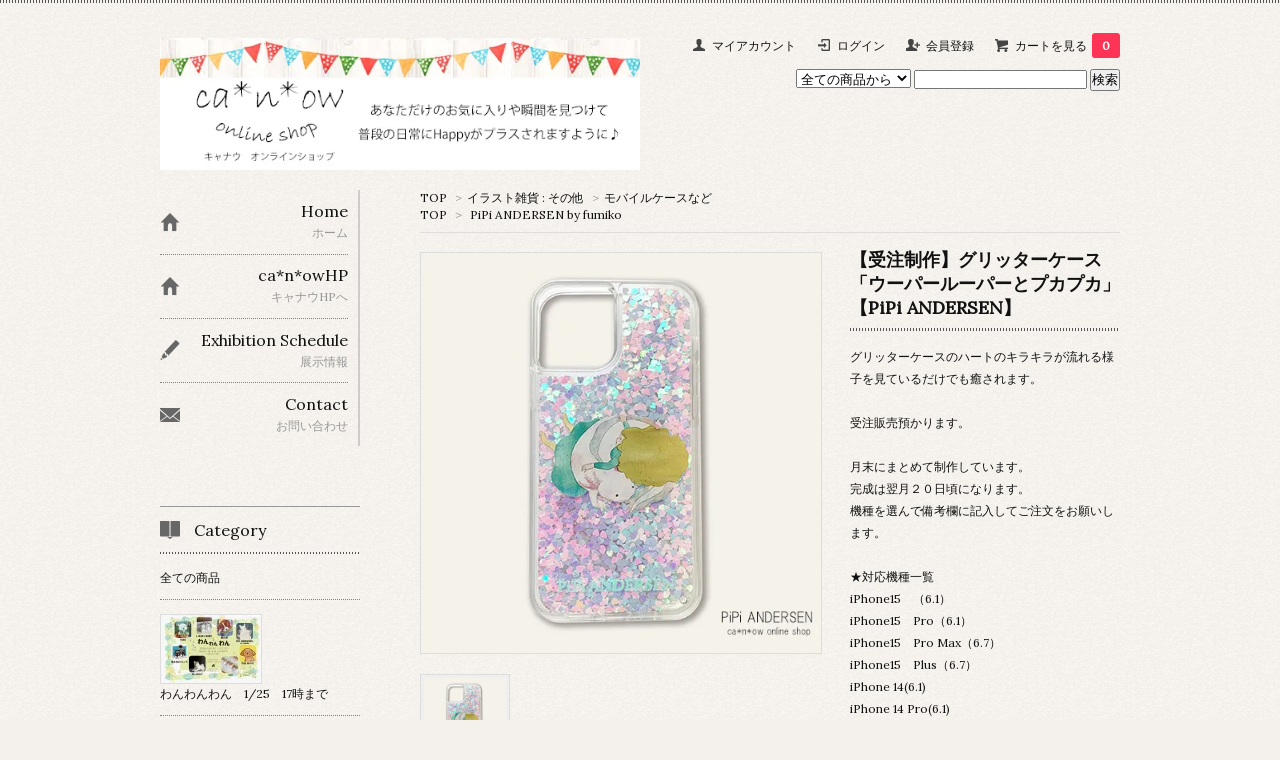

--- FILE ---
content_type: text/html; charset=EUC-JP
request_url: https://canow-shop.com/?pid=171693860
body_size: 14384
content:
<!DOCTYPE html PUBLIC "-//W3C//DTD XHTML 1.0 Transitional//EN" "http://www.w3.org/TR/xhtml1/DTD/xhtml1-transitional.dtd">
<html xmlns:og="http://ogp.me/ns#" xmlns:fb="http://www.facebook.com/2008/fbml" xmlns:mixi="http://mixi-platform.com/ns#" xmlns="http://www.w3.org/1999/xhtml" xml:lang="ja" lang="ja" dir="ltr">
<head>
<meta http-equiv="content-type" content="text/html; charset=euc-jp" />
<meta http-equiv="X-UA-Compatible" content="IE=edge,chrome=1" />
<title>【受注制作】グリッターケース「ウーパールーパーとプカプカ」 【PiPi ANDERSEN】 - ca*n*ow online shop | キャナウ　オンラインショップ</title>
<meta name="Keywords" content="【受注制作】グリッターケース「ウーパールーパーとプカプカ」 【PiPi ANDERSEN】,ca*n*ow,キャナウ,手づくり,ハンドメイド,アーティスト,雑貨,アクセサリー,ハンドメイド,阿佐ヶ谷" />
<meta name="Description" content="ca*n*owFOREST　キャナウフォレスト は東京の阿佐ヶ谷にあるハンドメイド雑貨とギャラリーのお店。店主がセレクトした全国さまざまから集まる作家作品を中心に紹介しています。" />
<meta name="Author" content="ca*n*ow　キャナウ" />
<meta name="Copyright" content="Copyright (C) 2025 ca*n*ow All Rights Reserved." />
<meta http-equiv="content-style-type" content="text/css" />
<meta http-equiv="content-script-type" content="text/javascript" />
<link rel="stylesheet" href="https://img06.shop-pro.jp/PA01022/874/css/18/index.css?cmsp_timestamp=20241120185541" type="text/css" />

<link rel="alternate" type="application/rss+xml" title="rss" href="https://canow-shop.com/?mode=rss" />
<link rel="alternate" media="handheld" type="text/html" href="https://canow-shop.com/?prid=171693860" />
<script type="text/javascript" src="//ajax.googleapis.com/ajax/libs/jquery/1.7.2/jquery.min.js" ></script>
<meta property="og:title" content="【受注制作】グリッターケース「ウーパールーパーとプカプカ」 【PiPi ANDERSEN】 - ca*n*ow online shop | キャナウ　オンラインショップ" />
<meta property="og:description" content="ca*n*owFOREST　キャナウフォレスト は東京の阿佐ヶ谷にあるハンドメイド雑貨とギャラリーのお店。店主がセレクトした全国さまざまから集まる作家作品を中心に紹介しています。" />
<meta property="og:url" content="https://canow-shop.com?pid=171693860" />
<meta property="og:site_name" content="ca*n*ow online shop | キャナウ　オンラインショップ" />
<meta property="og:image" content="https://img06.shop-pro.jp/PA01022/874/product/171693860.jpg?cmsp_timestamp=20221125172445"/>
<meta property="og:type" content="product" />
<meta property="product:price:amount" content="3300" />
<meta property="product:price:currency" content="JPY" />
<meta property="product:product_link" content="https://canow-shop.com?pid=171693860" />
<script>
  var Colorme = {"page":"product","shop":{"account_id":"PA01022874","title":"ca*n*ow online shop | \u30ad\u30e3\u30ca\u30a6\u3000\u30aa\u30f3\u30e9\u30a4\u30f3\u30b7\u30e7\u30c3\u30d7"},"basket":{"total_price":0,"items":[]},"customer":{"id":null},"inventory_control":"none","product":{"shop_uid":"PA01022874","id":171693860,"name":"\u3010\u53d7\u6ce8\u5236\u4f5c\u3011\u30b0\u30ea\u30c3\u30bf\u30fc\u30b1\u30fc\u30b9\u300c\u30a6\u30fc\u30d1\u30fc\u30eb\u30fc\u30d1\u30fc\u3068\u30d7\u30ab\u30d7\u30ab\u300d \u3010PiPi ANDERSEN\u3011","model_number":"ICG_12","stock_num":null,"sales_price":3000,"sales_price_including_tax":3300,"variants":[],"category":{"id_big":2960446,"id_small":2},"groups":[{"id":1668658}],"members_price":3000,"members_price_including_tax":3300}};

  (function() {
    function insertScriptTags() {
      var scriptTagDetails = [{"src":"https:\/\/welcome-coupon.colorme.app\/js\/coupon.js?account_id=PA01022874","integrity":null}];
      var entry = document.getElementsByTagName('script')[0];

      scriptTagDetails.forEach(function(tagDetail) {
        var script = document.createElement('script');

        script.type = 'text/javascript';
        script.src = tagDetail.src;
        script.async = true;

        if( tagDetail.integrity ) {
          script.integrity = tagDetail.integrity;
          script.setAttribute('crossorigin', 'anonymous');
        }

        entry.parentNode.insertBefore(script, entry);
      })
    }

    window.addEventListener('load', insertScriptTags, false);
  })();
</script>
<script async src="https://zen.one/analytics.js"></script>
</head>
<body>
<meta name="colorme-acc-payload" content="?st=1&pt=10029&ut=171693860&at=PA01022874&v=20260122213738&re=&cn=b7d0421983eb4f43297fa50332989698" width="1" height="1" alt="" /><script>!function(){"use strict";Array.prototype.slice.call(document.getElementsByTagName("script")).filter((function(t){return t.src&&t.src.match(new RegExp("dist/acc-track.js$"))})).forEach((function(t){return document.body.removeChild(t)})),function t(c){var r=arguments.length>1&&void 0!==arguments[1]?arguments[1]:0;if(!(r>=c.length)){var e=document.createElement("script");e.onerror=function(){return t(c,r+1)},e.src="https://"+c[r]+"/dist/acc-track.js?rev=3",document.body.appendChild(e)}}(["acclog001.shop-pro.jp","acclog002.shop-pro.jp"])}();</script><link href='https://fonts.googleapis.com/css?family=Lora:400' rel='stylesheet' type='text/css'>
<script>
  $(function(){
    $(".more_btn").on("click", function() {
      $(".more_seller").toggle();
      $(".updown").toggleClass("more_up");
    });
  });

$(function(){
  $('a[href^=#]').click(function(){
    var speed = 500;
    var href= $(this).attr("href");
    var target = $(href == "#" || href == "" ? 'html' : href);
    var position = target.offset().top;
    $("html, body").animate({scrollTop:position}, speed, "swing");
    return false;
  });
});
</script>

<div id="top_line">

</div>

<div id="container">

  
  <div id="header">
    <div class="header_link">
      <ul>
        <li class="my_account"><a href="https://canow-shop.com/?mode=myaccount"><i class="account"></i>マイアカウント</a></li>
                              <li class="member_login_btn">
              <a href="https://canow-shop.com/?mode=login&shop_back_url=https%3A%2F%2Fcanow-shop.com%2F"><i class="login"></i>ログイン</a>
            </li>
                          <li class="member_regist_btn">
                <a href="https://canow-shop.com/customer/signup/new"><i class="regist"></i>会員登録</a>
              </li>
                                      <li class="view_cart"><a href="https://canow-shop.com/cart/proxy/basket?shop_id=PA01022874&shop_domain=canow-shop.com"><i class="cart"></i>カートを見る<span class="count">0</span></a></li>
      </ul>
    </div>

      
    
          

    
    <div class="search">
      <form action="https://canow-shop.com/" method="GET" id="search">
        <input type="hidden" name="mode" value="srh" /><input type="hidden" name="sort" value="n" />
        <select name="cid" style="width: 115px;">
          <option value="">全ての商品から</option>
                    <option value="2898020,0">わんわんわん　1/25　17時まで</option>
                    <option value="188427,0">Zakka：食器・カトラリー</option>
                    <option value="2960059,0">Zakka : ポーチ・がま口</option>
                    <option value="2960067,0">Zakka : 置物・飾り・時計</option>
                    <option value="2960532,0">Accessories : イヤリング・ピアス</option>
                    <option value="2960534,0">Accessories : ネックレス</option>
                    <option value="2960535,0">Accessories : ブローチ</option>
                    <option value="2960536,0">Accessories : その他</option>
                    <option value="2691161,0"> 「部屋に絵を飾ろう」　15日更新</option>
                    <option value="200363,0">イラスト雑貨 : ポストカード</option>
                    <option value="2960552,0">イラスト雑貨 : 紙もの</option>
                    <option value="2960055,0">イラスト雑貨 : 布もの</option>
                    <option value="2960446,0">イラスト雑貨 : その他</option>
                    <option value="2707372,0">「ca*n*owのハンカチ屋さん」</option>
                    <option value="2166735,0">ca*n*ow限定コラボコレクション</option>
                    <option value="2772663,0">干支と縁起物特集</option>
                    <option value="2559856,0">その他おすすめ（プラスチックフリー）</option>
                    <option value="2027235,0">gift</option>
                  </select>
        <input type="text" name="keyword">
        <input type="submit" value="検索" />
      </form>
    </div>
    

    <h1 class="logo"><a href="./"><img src="https://img06.shop-pro.jp/PA01022/874/PA01022874.jpg?cmsp_timestamp=20260108182911" alt="ca*n*ow online shop | キャナウ　オンラインショップ" /></a></h1>
  </div>
  

  
  <div id="main">
  <div class="footstamp">
  
  
  <p>
    <a href="./">TOP</a>
    <span>&gt;</span><a href='?mode=cate&cbid=2960446&csid=0&sort=n'>イラスト雑貨 : その他</a>    <span>&gt;</span><a href='?mode=cate&cbid=2960446&csid=2&sort=n'>モバイルケースなど</a>  </p>
  
      <p>
      <a href="./">TOP</a>
            <span>&gt;</span>
      <a href="https://canow-shop.com/?mode=grp&gid=1668658&sort=n">PiPi ANDERSEN  by  fumiko</a>
          </p>
    
</div>

<form class="clearfix product_form" name="product_form" method="post" action="https://canow-shop.com/cart/proxy/basket/items/add">

<div class="product_detail_area">
    <div class="add_cart">
           
             <h2 class="product_name">【受注制作】グリッターケース「ウーパールーパーとプカプカ」 【PiPi ANDERSEN】</h2>
          <div class="product_description">
            グリッターケースのハートのキラキラが流れる様子を見ているだけでも癒されます。<br />
<br />
受注販売預かります。<br />
<br />
月末にまとめて制作しています。<br />
完成は翌月２０日頃になります。<br />
機種を選んで備考欄に記入してご注文をお願いします。<br />
<br />
★対応機種一覧<br />
iPhone15　（6.1）<br />
iPhone15　Pro（6.1）<br />
iPhone15　Pro Max（6.7）<br />
iPhone15　Plus（6.7）<br />
iPhone 14(6.1)<br />
iPhone 14 Pro(6.1)<br />
iPhone 14 Pro Max(6.7)<br />
iPhone 14 Plus(6.7)<br />
iPhone 13(6.1)<br />
iPhone 13 Pro(6.1)<br />
iPhone 13 Pro Max(6.7)<br />
iPhone 13 mini(5.4)<br />
iPhone 12 / 12 Pro(6.1)<br />
iPhone 12 mini(5.4)<br />
iPhone 12 Pro Max(6.7)<br />
iPhone 11 Pro<br />
iPhone 11 Pro Max<br />
iPhone 11<br />
iPhone XR<br />
iPhone XS Max<br />
iPhoneX / XS<br />
iPhone6/6s/7/8/SE2/SE3<br />
iPhone6Plus/7Plus/8Plus<br />
Galaxy S10<br />
Galaxy S10+<br />
Galaxy S9
          </div>
        
        <table class="add_cart_table">
          
                        <tr>
              <th>型番</th>
              <td>ICG_12</td>
              </tr>
                    
                                  <tr>
              <th>販売価格</th>
              <td>
                                
                  <strong class="price">3,300円(税込)</strong><br />
                            </td>
              </tr>
                    
                    
                                    <tr>
                <th>購入数</th>
                <td>
                  <table border="0" cellpadding="0" cellspacing="0">
                    <tr>
                      <td class="pur_block" style="padding: 0px; border:none;">
                        <input type="text" name="product_num" value="1" />
                      </td>
                      <td class="pur_block" style="padding: 0px; border:none;">
                        <div style="width: 25px;">
                        <a href="javascript:f_change_num2(document.product_form.product_num,'1',1,null);"><img src="https://img.shop-pro.jp/tmpl_img/67/nup.png"></a>
                        <a href="javascript:f_change_num2(document.product_form.product_num,'0',1,null);"><img src="https://img.shop-pro.jp/tmpl_img/67/ndown.png"></a>
                        </div>
                      </td>
                      <td class="pur_block" style="border:none;">
                        <p>個</p>
                      </td>
                    </tr>
                  </table>
                </td>
              </tr>
                                
                    
                                      </table>
                              </div>

    <div class="product_images">

    <script type="text/javascript" src="https://img.shop-pro.jp/js/cloud-zoom.1.0.2.js"></script>

    <div class="zoom-section">
      <div class="zoom-small-image">
        <div id="wrap">
          
                      <a href="https://img06.shop-pro.jp/PA01022/874/product/171693860.jpg?cmsp_timestamp=20221125172445" class="cloud-zoom" id="zoom1" rel="position: &#39;inside&#39; , showTitle: true, adjustX:-4, adjustY:-4" style="position: relative; display: block; " title="">
            <img src="https://img06.shop-pro.jp/PA01022/874/product/171693860.jpg?cmsp_timestamp=20221125172445" style="display: block;" />
            </a>
                    
          <input type="hidden" name="user_hash" value="419c68950387381fb9b7c996c88f75b4"><input type="hidden" name="members_hash" value="419c68950387381fb9b7c996c88f75b4"><input type="hidden" name="shop_id" value="PA01022874"><input type="hidden" name="product_id" value="171693860"><input type="hidden" name="members_id" value=""><input type="hidden" name="back_url" value="https://canow-shop.com/?pid=171693860"><input type="hidden" name="reference_token" value="9c21b8d833ba4c879d1cc88822c4d39a"><input type="hidden" name="shop_domain" value="canow-shop.com">
      </div>
    </div>

    <div class="zoom-desc clearfix">
              <a href="https://img06.shop-pro.jp/PA01022/874/product/171693860.jpg?cmsp_timestamp=20221125172445" class="cloud-zoom-gallery" title="" rel="useZoom: &#39;zoom1&#39;, smallImage: &#39; https://img06.shop-pro.jp/PA01022/874/product/171693860.jpg?cmsp_timestamp=20221125172445&#39; ">
        <img class="zoom-tiny-image" src="https://img06.shop-pro.jp/PA01022/874/product/171693860.jpg?cmsp_timestamp=20221125172445" />
        </a>
                </div>
  </div>
</div>



        
        

        



<div class="add_cart">


        
        
          <div class="disable_cartin button_area">
            <input type="submit" value="カートに入れる" class="btn btn-primary btn-large" />
          </div>
                
              
        <p id="sk_link_other">
          <a href="https://canow-shop.com/?mode=sk">特定商取引法に基づく表記 (返品など)</a>
        </p>

          <div class="product_link_area">
          
          <p>
            <a class="btn btn-contact" href="https://dp00009428.shop-pro.jp/customer/products/171693860/inquiries/new">この商品について問い合わせる</a>
          </p>
          <ul class="other_link">
                      <li><a href="mailto:?subject=%E3%80%90ca%2An%2Aow%20online%20shop%20%7C%20%E3%82%AD%E3%83%A3%E3%83%8A%E3%82%A6%E3%80%80%E3%82%AA%E3%83%B3%E3%83%A9%E3%82%A4%E3%83%B3%E3%82%B7%E3%83%A7%E3%83%83%E3%83%97%E3%80%91%E3%81%AE%E3%80%8C%E3%80%90%E5%8F%97%E6%B3%A8%E5%88%B6%E4%BD%9C%E3%80%91%E3%82%B0%E3%83%AA%E3%83%83%E3%82%BF%E3%83%BC%E3%82%B1%E3%83%BC%E3%82%B9%E3%80%8C%E3%82%A6%E3%83%BC%E3%83%91%E3%83%BC%E3%83%AB%E3%83%BC%E3%83%91%E3%83%BC%E3%81%A8%E3%83%97%E3%82%AB%E3%83%97%E3%82%AB%E3%80%8D%20%E3%80%90PiPi%20ANDERSEN%E3%80%91%E3%80%8D%E3%81%8C%E3%81%8A%E3%81%99%E3%81%99%E3%82%81%E3%81%A7%E3%81%99%EF%BC%81&body=%0D%0A%0D%0A%E2%96%A0%E5%95%86%E5%93%81%E3%80%8C%E3%80%90%E5%8F%97%E6%B3%A8%E5%88%B6%E4%BD%9C%E3%80%91%E3%82%B0%E3%83%AA%E3%83%83%E3%82%BF%E3%83%BC%E3%82%B1%E3%83%BC%E3%82%B9%E3%80%8C%E3%82%A6%E3%83%BC%E3%83%91%E3%83%BC%E3%83%AB%E3%83%BC%E3%83%91%E3%83%BC%E3%81%A8%E3%83%97%E3%82%AB%E3%83%97%E3%82%AB%E3%80%8D%20%E3%80%90PiPi%20ANDERSEN%E3%80%91%E3%80%8D%E3%81%AEURL%0D%0Ahttps%3A%2F%2Fcanow-shop.com%2F%3Fpid%3D171693860%0D%0A%0D%0A%E2%96%A0%E3%82%B7%E3%83%A7%E3%83%83%E3%83%97%E3%81%AEURL%0Ahttps%3A%2F%2Fcanow-shop.com%2F">この商品を友達に教える</a></li>
            <li><a href="https://canow-shop.com/?mode=cate&cbid=2960446&csid=2&sort=n">買い物を続ける</a></li>
          </ul>
          <ul class="share clearfix">
            <li><div class="twitter">
            <a href="https://twitter.com/share" class="twitter-share-button" data-url="https://canow-shop.com/?pid=171693860" data-text="" data-lang="ja" >ツイート</a>
<script charset="utf-8">!function(d,s,id){var js,fjs=d.getElementsByTagName(s)[0],p=/^http:/.test(d.location)?'http':'https';if(!d.getElementById(id)){js=d.createElement(s);js.id=id;js.src=p+'://platform.twitter.com/widgets.js';fjs.parentNode.insertBefore(js,fjs);}}(document, 'script', 'twitter-wjs');</script>
          </div></li>
          <li><div class="fb-like">
            
          </div></li>
          <li><div class="line">
           <div class="line-it-button" data-lang="ja" data-type="share-a" data-ver="3"
                         data-color="default" data-size="small" data-count="false" style="display: none;"></div>
                       <script src="https://www.line-website.com/social-plugins/js/thirdparty/loader.min.js" async="async" defer="defer"></script>
          </div></li></ul>
         <ul class="share calamel-link clearfix">  
                                          <li><div class="fav_button"></div></li>
         </ul>
</div>


</div>


</div>
</form>
<br style="clear:both;">




  <div class="box  box_small" id="box_recommend">
  <div class="header_block clearfix">
  <div class="icon">
  <img src="https://img.shop-pro.jp/tmpl_img/67/recommended_icon.png">
  </div>
  <div class="title">
  <h3>おすすめ商品</h3>
  </div>
  </div>
        <div class="item_box">
        
        <div class="item_image">
                        <a href="?pid=190185000"><img src="https://img06.shop-pro.jp/PA01022/874/product/190185000_th.jpg?cmsp_timestamp=20260119163538" class="item" /></a><br />
                    </div>
        <div class="item_detail">
            
            <p class="item_name">
                <a href="?pid=190185000">【陶器】　シュナウザー　【いぬまり2020】</a><br />
            </p>
            <p class="item_price">
                
                                
                1,800円(税込)<br />
                                            </p>
        </div>
    </div>
            <div class="item_box">
        
        <div class="item_image">
                        <a href="?pid=190185013"><img src="https://img06.shop-pro.jp/PA01022/874/product/190185013_th.jpg?cmsp_timestamp=20260119163745" class="item" /></a><br />
                    </div>
        <div class="item_detail">
            
            <p class="item_name">
                <a href="?pid=190185013">【陶器の小皿】　シュナウザー　【いぬまり2020】</a><br />
            </p>
            <p class="item_price">
                
                                
                2,000円(税込)<br />
                                            </p>
        </div>
    </div>
            <div class="item_box">
        
        <div class="item_image">
                        <a href="?pid=190231058"><img src="https://img06.shop-pro.jp/PA01022/874/product/190231058_th.jpg?cmsp_timestamp=20260122160047" class="item" /></a><br />
                    </div>
        <div class="item_detail">
            
            <p class="item_name">
                <a href="?pid=190231058">【陶器の小皿】　プードル　【いぬまり2020】</a><br />
            </p>
            <p class="item_price">
                
                                
                2,000円(税込)<br />
                                            </p>
        </div>
    </div>
            <div class="item_box">
        
        <div class="item_image">
                        <a href="?pid=190231083"><img src="https://img06.shop-pro.jp/PA01022/874/product/190231083_th.jpg?cmsp_timestamp=20260122160217" class="item" /></a><br />
                    </div>
        <div class="item_detail">
            
            <p class="item_name">
                <a href="?pid=190231083">【陶器の小皿】　ジャックラッセルテリア　【いぬまり2020】</a><br />
            </p>
            <p class="item_price">
                
                                
                2,000円(税込)<br />
                                            </p>
        </div>
    </div>
            <div class="item_box box_last">
        
        <div class="item_image">
                        <a href="?pid=190231131"><img src="https://img06.shop-pro.jp/PA01022/874/product/190231131_th.jpg?cmsp_timestamp=20260122160257" class="item" /></a><br />
                    </div>
        <div class="item_detail">
            
            <p class="item_name">
                <a href="?pid=190231131">【陶器の小皿】　キャバリア　【いぬまり2020】</a><br />
            </p>
            <p class="item_price">
                
                                
                2,000円(税込)<br />
                                            </p>
        </div>
    </div>
            <br style="clear:both;" />
  </div>

<script type="text/javascript" src="https://img.shop-pro.jp/js/jquery.easing.1.3.js"></script>

  
  
      
    </div>
  


<div id="side">
  
  
    <div class="box" id="side_nav">
    <ul>
         <li><a href="./"><div class="nav_item clearfix"><div class="nav_icon"><img src="https://img.shop-pro.jp/tmpl_img/67/home_icon.png"></div><div class="nav_title"><h3>Home</h3>
<p>ホーム</p></div></div></a></li>
         <li><a href="http://ca-n-ow.com/"target="_blank"><div class="nav_item clearfix"><div class="nav_icon"><img src="https://img.shop-pro.jp/tmpl_img/67/home_icon.png"></div><div class="nav_title"><h3>ca*n*owHP</h3>
<p>キャナウHPへ</p></div></div></a></li>
                <li><a href="http://ameblo.jp/ca-n-ow/" target="_blank"><div class="nav_item clearfix"><div class="nav_icon"><img src="https://img.shop-pro.jp/tmpl_img/67/blog_icon.png"></div><div class="nav_title"><h3>Exhibition Schedule</h3>
<p>展示情報</p></div></div></a></li>
                 <li><a href="https://dp00009428.shop-pro.jp/customer/inquiries/new"><div class="nav_item clearfix"><div class="nav_icon"><img src="https://img.shop-pro.jp/tmpl_img/67/mailmaga_icon.png"></div><div class="nav_title"><h3>Contact</h3>
<p>お問い合わせ</p></div></div></a></li>
     </ul>
    </div>
    



  <div class="box box_default" id="box_category">
  <div class="header_block clearfix">
  <div class="icon">
  <img src="https://img.shop-pro.jp/tmpl_img/67/category_icon.png">
  </div>
  <div class="title">
  <h3>Category</h3>
  </div>
  </div>
  <ul>
    <li><a href="./?mode=srh&cid=&keyword="><div><p>全ての商品</p></div></a></li>      
                <li>
      <a href="https://canow-shop.com/?mode=cate&cbid=2898020&csid=0&sort=n"><div><img src="https://img06.shop-pro.jp/PA01022/874/category/2898020_0.jpg?cmsp_timestamp=20260116164701" /><br />
      <p>わんわんわん　1/25　17時まで</p></div></a>
      </li>
                      <li><a href="https://canow-shop.com/?mode=cate&cbid=188427&csid=0&sort=n"><div><p>Zakka：食器・カトラリー</p></div></a></li>
                      <li><a href="https://canow-shop.com/?mode=cate&cbid=2960059&csid=0&sort=n"><div><p>Zakka : ポーチ・がま口</p></div></a></li>
                      <li><a href="https://canow-shop.com/?mode=cate&cbid=2960067&csid=0&sort=n"><div><p>Zakka : 置物・飾り・時計</p></div></a></li>
                      <li><a href="https://canow-shop.com/?mode=cate&cbid=2960532&csid=0&sort=n"><div><p>Accessories : イヤリング・ピアス</p></div></a></li>
                      <li><a href="https://canow-shop.com/?mode=cate&cbid=2960534&csid=0&sort=n"><div><p>Accessories : ネックレス</p></div></a></li>
                      <li><a href="https://canow-shop.com/?mode=cate&cbid=2960535&csid=0&sort=n"><div><p>Accessories : ブローチ</p></div></a></li>
                      <li><a href="https://canow-shop.com/?mode=cate&cbid=2960536&csid=0&sort=n"><div><p>Accessories : その他</p></div></a></li>
                      <li>
      <a href="https://canow-shop.com/?mode=cate&cbid=2691161&csid=0&sort=n"><div><img src="https://img06.shop-pro.jp/PA01022/874/category/2691161_0.jpg?cmsp_timestamp=20250627131829" /><br />
      <p> 「部屋に絵を飾ろう」　15日更新</p></div></a>
      </li>
                      <li><a href="https://canow-shop.com/?mode=cate&cbid=200363&csid=0&sort=n"><div><p>イラスト雑貨 : ポストカード</p></div></a></li>
                      <li><a href="https://canow-shop.com/?mode=cate&cbid=2960552&csid=0&sort=n"><div><p>イラスト雑貨 : 紙もの</p></div></a></li>
                      <li><a href="https://canow-shop.com/?mode=cate&cbid=2960055&csid=0&sort=n"><div><p>イラスト雑貨 : 布もの</p></div></a></li>
                      <li><a href="https://canow-shop.com/?mode=cate&cbid=2960446&csid=0&sort=n"><div><p>イラスト雑貨 : その他</p></div></a></li>
                      <li>
      <a href="https://canow-shop.com/?mode=cate&cbid=2707372&csid=0&sort=n"><div><img src="https://img06.shop-pro.jp/PA01022/874/category/2707372_0.jpg?cmsp_timestamp=20250627131805" /><br />
      <p>「ca*n*owのハンカチ屋さん」</p></div></a>
      </li>
                      <li><a href="https://canow-shop.com/?mode=cate&cbid=2166735&csid=0&sort=n"><div><p>ca*n*ow限定コラボコレクション</p></div></a></li>
                      <li>
      <a href="https://canow-shop.com/?mode=cate&cbid=2772663&csid=0&sort=n"><div><img src="https://img06.shop-pro.jp/PA01022/874/category/2772663_0.jpg?cmsp_timestamp=20251212135856" /><br />
      <p>干支と縁起物特集</p></div></a>
      </li>
                      <li><a href="https://canow-shop.com/?mode=cate&cbid=2559856&csid=0&sort=n"><div><p>その他おすすめ（プラスチックフリー）</p></div></a></li>
                      <li><a href="https://canow-shop.com/?mode=cate&cbid=2027235&csid=0&sort=n"><div><p>gift</p></div></a></li>
            </ul>
</div>


  
    <div class="box box_default" id="box_group">
  <div class="header_block clearfix">
  <div class="icon">
  <img src="https://img.shop-pro.jp/tmpl_img/67/group_icon.png">
  </div>
  <div class="title">
  <h3>作家一覧</h3>
   </div>
  </div>
<ul>      <li>
            <a href="https://canow-shop.com/?mode=grp&gid=902811&sort=n"><div><img src="https://img06.shop-pro.jp/PA01022/874/category/g_902811.jpg?cmsp_timestamp=20250403164135" /></ br>
      <p>abarayam … 造形小物</p></div></a>
            </li>
              <li>
            <a href="https://canow-shop.com/?mode=grp&gid=902823&sort=n"><div><img src="https://img06.shop-pro.jp/PA01022/874/category/g_902823.jpg?cmsp_timestamp=20250403164135" /></ br>
      <p>UMESHISO工房 … 陶器</p></div></a>
            </li>
              <li>
            <a href="https://canow-shop.com/?mode=grp&gid=2364871&sort=n"><div><p>nonojiko ... 陶小物</p></div></a>
            </li>
              <li>
            <a href="https://canow-shop.com/?mode=grp&gid=1003844&sort=n"><div><img src="https://img06.shop-pro.jp/PA01022/874/category/g_1003844.jpg?cmsp_timestamp=20250403164141" /></ br>
      <p>11月の森 … アクセサリー</p></div></a>
            </li>
              <li>
            <a href="https://canow-shop.com/?mode=grp&gid=2346013&sort=n"><div><img src="https://img06.shop-pro.jp/PA01022/874/category/g_2346013.jpg?cmsp_timestamp=20250403164141" /></ br>
      <p>伊藤彩恵子 …絵画・ポストカード</p></div></a>
            </li>
              <li>
            <a href="https://canow-shop.com/?mode=grp&gid=2739531&sort=n"><div><img src="https://img06.shop-pro.jp/PA01022/874/category/g_2739531.jpg?cmsp_timestamp=20250310183138" /></ br>
      <p>なかむらゆうこ…イラスト</p></div></a>
            </li>
              <li>
            <a href="https://canow-shop.com/?mode=grp&gid=902810&sort=n"><div><img src="https://img06.shop-pro.jp/PA01022/874/category/g_902810.jpg?cmsp_timestamp=20250310183138" /></ br>
      <p>Yukiahi … 羊毛人形</p></div></a>
            </li>
              <li>
            <a href="https://canow-shop.com/?mode=grp&gid=902812&sort=n"><div><img src="https://img06.shop-pro.jp/PA01022/874/category/g_902812.jpg?cmsp_timestamp=20250310183138" /></ br>
      <p>きゃねこ … 動物造形</p></div></a>
            </li>
              <li>
            <a href="https://canow-shop.com/?mode=grp&gid=902815&sort=n"><div><img src="https://img06.shop-pro.jp/PA01022/874/category/g_902815.jpg?cmsp_timestamp=20250310183137" /></ br>
      <p>morico … がま口</p></div></a>
            </li>
              <li>
            <a href="https://canow-shop.com/?mode=grp&gid=1004779&sort=n"><div><img src="https://img06.shop-pro.jp/PA01022/874/category/g_1004779.jpg?cmsp_timestamp=20250310183137" /></ br>
      <p>Ag planet … アクセサリー</p></div></a>
            </li>
              <li>
            <a href="https://canow-shop.com/?mode=grp&gid=2833974&sort=n"><div><p>Hikarinohana…ミニチュアフードアクセサリー</p></div></a>
            </li>
              <li>
            <a href="https://canow-shop.com/?mode=grp&gid=1785499&sort=n"><div><img src="https://img06.shop-pro.jp/PA01022/874/category/g_1785499.jpg?cmsp_timestamp=20250203151929" /></ br>
      <p>hacy's …羊毛小物</p></div></a>
            </li>
              <li>
            <a href="https://canow-shop.com/?mode=grp&gid=902829&sort=n"><div><img src="https://img06.shop-pro.jp/PA01022/874/category/g_902829.jpg?cmsp_timestamp=20250203151929" /></ br>
      <p>尾﨑たえこ … イラスト雑貨</p></div></a>
            </li>
              <li>
            <a href="https://canow-shop.com/?mode=grp&gid=1515673&sort=n"><div><img src="https://img06.shop-pro.jp/PA01022/874/category/g_1515673.jpg?cmsp_timestamp=20250203151929" /></ br>
      <p>イワモトシューへー … イラスト雑貨</p></div></a>
            </li>
              <li>
            <a href="https://canow-shop.com/?mode=grp&gid=2054985&sort=n"><div><img src="https://img06.shop-pro.jp/PA01022/874/category/g_2054985.jpg?cmsp_timestamp=20250203151929" /></ br>
      <p>tiko … おにぎりイラスト雑貨</p></div></a>
            </li>
              <li>
            <a href="https://canow-shop.com/?mode=grp&gid=2940634&sort=n"><div><img src="https://img06.shop-pro.jp/PA01022/874/category/g_2940634.jpg?cmsp_timestamp=20250203151929" /></ br>
      <p>waco*neco...陶器小物</p></div></a>
            </li>
              <li>
            <a href="https://canow-shop.com/?mode=grp&gid=1668658&sort=n"><div><img src="https://img06.shop-pro.jp/PA01022/874/category/g_1668658.jpg?cmsp_timestamp=20240122120545" /></ br>
      <p>PiPi ANDERSEN  by  fumiko</p></div></a>
            </li>
              <li>
            <a href="https://canow-shop.com/?mode=grp&gid=2853285&sort=n"><div><img src="https://img06.shop-pro.jp/PA01022/874/category/g_2853285.jpg?cmsp_timestamp=20240129153805" /></ br>
      <p>wacaco［ワカコ］…絵画</p></div></a>
            </li>
              <li>
            <a href="https://canow-shop.com/?mode=grp&gid=2829748&sort=n"><div><img src="https://img06.shop-pro.jp/PA01022/874/category/g_2829748.jpg?cmsp_timestamp=20240913164008" /></ br>
      <p>たはらともみ…イラスト</p></div></a>
            </li>
              <li>
            <a href="https://canow-shop.com/?mode=grp&gid=1633642&sort=n"><div><img src="https://img06.shop-pro.jp/PA01022/874/category/g_1633642.jpg?cmsp_timestamp=20240913163906" /></ br>
      <p>まえかわりょう</p></div></a>
            </li>
              <li>
            <a href="https://canow-shop.com/?mode=grp&gid=2738313&sort=n"><div><img src="https://img06.shop-pro.jp/PA01022/874/category/g_2738313.jpg?cmsp_timestamp=20260109191257" /></ br>
      <p>かわばたあきこ …色鉛筆画（￥2200以上特典つき）</p></div></a>
            </li>
              <li>
            <a href="https://canow-shop.com/?mode=grp&gid=2797675&sort=n"><div><img src="https://img06.shop-pro.jp/PA01022/874/category/g_2797675.jpg?cmsp_timestamp=20240913160119" /></ br>
      <p>ウメチギリ…ちぎり絵</p></div></a>
            </li>
              <li>
            <a href="https://canow-shop.com/?mode=grp&gid=1484622&sort=n"><div><img src="https://img06.shop-pro.jp/PA01022/874/category/g_1484622.jpg?cmsp_timestamp=20240913155750" /></ br>
      <p>齋藤州一</p></div></a>
            </li>
              <li>
            <a href="https://canow-shop.com/?mode=grp&gid=2877387&sort=n"><div><img src="https://img06.shop-pro.jp/PA01022/874/category/g_2877387.jpg?cmsp_timestamp=20240913155915" /></ br>
      <p>piro piro piccolo…（野鳥イラスト）</p></div></a>
            </li>
              <li>
            <a href="https://canow-shop.com/?mode=grp&gid=2028566&sort=n"><div><img src="https://img06.shop-pro.jp/PA01022/874/category/g_2028566.jpg?cmsp_timestamp=20240913163729" /></ br>
      <p>daisy daughter</p></div></a>
            </li>
              <li>
            <a href="https://canow-shop.com/?mode=grp&gid=2366255&sort=n"><div><img src="https://img06.shop-pro.jp/PA01022/874/category/g_2366255.jpg?cmsp_timestamp=20240209123856" /></ br>
      <p>椎原由紀子 ... ぬのことば</p></div></a>
            </li>
              <li>
            <a href="https://canow-shop.com/?mode=grp&gid=2362584&sort=n"><div><img src="https://img06.shop-pro.jp/PA01022/874/category/g_2362584.jpg?cmsp_timestamp=20240913164153" /></ br>
      <p>kacoca ... ハンカチ</p></div></a>
            </li>
              <li>
            <a href="https://canow-shop.com/?mode=grp&gid=2867428&sort=n"><div><p>hocoraなかむら葉子…イラスト雑貨</p></div></a>
            </li>
              <li>
            <a href="https://canow-shop.com/?mode=grp&gid=2922439&sort=n"><div><img src="https://img06.shop-pro.jp/PA01022/874/category/g_2922439.jpg?cmsp_timestamp=20240913160323" /></ br>
      <p>カトコト…パンダ雑貨</p></div></a>
            </li>
              <li>
            <a href="https://canow-shop.com/?mode=grp&gid=902813&sort=n"><div><p>リベラメ</p></div></a>
            </li>
              <li>
            <a href="https://canow-shop.com/?mode=grp&gid=2363512&sort=n"><div><p>nana（えひな） … イラスト</p></div></a>
            </li>
              <li>
            <a href="https://canow-shop.com/?mode=grp&gid=1471581&sort=n"><div><img src="https://img06.shop-pro.jp/PA01022/874/category/g_1471581.jpg?cmsp_timestamp=20260117142900" /></ br>
      <p>ERI ADACHI...イラスト雑貨（只今お休み中）</p></div></a>
            </li>
              <li>
            <a href="https://canow-shop.com/?mode=grp&gid=902808&sort=n"><div><img src="https://img06.shop-pro.jp/PA01022/874/category/g_902808.jpg?cmsp_timestamp=20260117142850" /></ br>
      <p>chitch…</p></div></a>
            </li>
              <li>
            <a href="https://canow-shop.com/?mode=grp&gid=2560240&sort=n"><div><p>HarukaYoshida…ペーパーアイテム</p></div></a>
            </li>
              <li>
            <a href="https://canow-shop.com/?mode=grp&gid=897924&sort=n"><div><img src="https://img06.shop-pro.jp/PA01022/874/category/g_897924.jpg?cmsp_timestamp=20240122120545" /></ br>
      <p>おがわこうへい … 2021年4月で販売終了しました。（マステのみあります！）</p></div></a>
            </li>
      </ul> 
 </div>
  

    
        <div class="box" id="box_sellers">
    <div class="header_block clearfix">
    <div class="icon"><img src="https://img.shop-pro.jp/tmpl_img/67/seller_icon.png"></div>
    <div class="title"><h3>Ranking</h3></div>
    </div>
    <ul>
                        <li class="top_seller   ">         
          <a href="?pid=173157234"><div class="seller_box clearfix">
                    <img class="seller_image" src="https://img06.shop-pro.jp/PA01022/874/product/173157234_th.jpg?cmsp_timestamp=20230218174401">
                     <div class="seller_detail">
           <p class="seller_rank">No.<strong>1</strong></p>
           <p class="seller_name">缶バッチ eternity 【PiPi ANDERSEN】</p>
           <p class="seller_teika">
                  
                                    
                  495円(税込)<br />
                                    </p>
           </div>
        </div></a></li>
                        <li class="top_seller rank_2  ">         
          <a href="?pid=188564057"><div class="seller_box clearfix">
                    <img class="seller_image" src="https://img06.shop-pro.jp/PA01022/874/product/188564057_th.jpg?cmsp_timestamp=20250919170851">
                     <div class="seller_detail">
           <p class="seller_rank">No.<strong>2</strong></p>
           <p class="seller_name">【作品集】 「三日月」 【PiPi ANDERSEN】</p>
           <p class="seller_teika">
                  
                                    
                  660円(税込)<br />
                                    </p>
           </div>
        </div></a></li>
                        <li class="top_seller  rank_3 ">         
          <a href="?pid=152505499"><div class="seller_box clearfix">
                    <img class="seller_image" src="https://img06.shop-pro.jp/PA01022/874/product/152505499_th.jpg?cmsp_timestamp=20200726193716">
                     <div class="seller_detail">
           <p class="seller_rank">No.<strong>3</strong></p>
           <p class="seller_name">ハリネズミのクリマツ君トートバッグ(風船2)【イワモトシューヘー】</p>
           <p class="seller_teika">
                  
                                    
                  3,300円(税込)<br />
                                    </p>
           </div>
        </div></a></li>
                        <li class="   ">         
          <a href="?pid=171572514"><div class="seller_box clearfix">
                    <img class="seller_image" src="https://img06.shop-pro.jp/PA01022/874/product/171572514_th.jpg?cmsp_timestamp=20221119191349">
                     <div class="seller_detail">
           <p class="seller_rank">No.<strong>4</strong></p>
           <p class="seller_name">「アニマル楽団（グリーン）」ハンカチ 【chitch】</p>
           <p class="seller_teika">
                  
                                    
                  1,980円(税込)<br />
                                    </p>
           </div>
        </div></a></li>
                        <li class="   ">         
          <a href="?pid=184384999"><div class="seller_box clearfix">
                    <img class="seller_image" src="https://img06.shop-pro.jp/PA01022/874/product/184384999_th.jpg?cmsp_timestamp=20250113152721">
                     <div class="seller_detail">
           <p class="seller_rank">No.<strong>5</strong></p>
           <p class="seller_name"><img class='new_mark_img1' src='https://img.shop-pro.jp/img/new/icons63.gif' style='border:none;display:inline;margin:0px;padding:0px;width:auto;' />「エビカニタコイカ」 ハンカチ 【たはらともみ】</p>
           <p class="seller_teika">
                  
                                    
                  1,980円(税込)<br />
                                    </p>
           </div>
        </div></a></li>
                        <li class="   more_seller">         
          <a href="?pid=189559549"><div class="seller_box clearfix">
                    <img class="seller_image" src="https://img06.shop-pro.jp/PA01022/874/product/189559549_th.jpg?cmsp_timestamp=20251127161332">
                     <div class="seller_detail">
           <p class="seller_rank">No.<strong>6</strong></p>
           <p class="seller_name">「オモイのカケラ　モザイク」 ハンカチ 【ウメチギリ】</p>
           <p class="seller_teika">
                  
                                    
                  1,980円(税込)<br />
                                    </p>
           </div>
        </div></a></li>
                        <li class="   more_seller">         
          <a href="?pid=97729802"><div class="seller_box clearfix">
                    <img class="seller_image" src="https://img06.shop-pro.jp/PA01022/874/product/97729802_th.jpg?cmsp_timestamp=20200517135102">
                     <div class="seller_detail">
           <p class="seller_rank">No.<strong>7</strong></p>
           <p class="seller_name">ハリネズミ箸置き（１つ）【UMESHISO工房】</p>
           <p class="seller_teika">
                  
                                    
                  1,430円(税込)<br />
                                    </p>
           </div>
        </div></a></li>
                        <li class="   more_seller">         
          <a href="?pid=189868081"><div class="seller_box clearfix">
                    <img class="seller_image" src="https://img06.shop-pro.jp/PA01022/874/product/189868081_th.jpg?cmsp_timestamp=20251219172408">
                     <div class="seller_detail">
           <p class="seller_rank">No.<strong>8</strong></p>
           <p class="seller_name">夜明け（てぬぐい）【齋藤州一】</p>
           <p class="seller_teika">
                  
                                    
                  1,650円(税込)<br />
                                    </p>
           </div>
        </div></a></li>
                        <li class="   more_seller">         
          <a href="?pid=189974147"><div class="seller_box clearfix">
                    <img class="seller_image" src="https://img06.shop-pro.jp/PA01022/874/product/189974147_th.jpg?cmsp_timestamp=20251228204750">
                     <div class="seller_detail">
           <p class="seller_rank">No.<strong>9</strong></p>
           <p class="seller_name">2026カレンダー（壁掛け）【piro piro picolo】</p>
           <p class="seller_teika">
                  
                                    
                  1,430円(税込)<br />
                                    </p>
           </div>
        </div></a></li>
                        <li class="   more_seller">         
          <a href="?pid=142120845"><div class="seller_box clearfix">
                    <img class="seller_image" src="https://img06.shop-pro.jp/PA01022/874/product/142120845_th.jpg?cmsp_timestamp=20190407173724">
                     <div class="seller_detail">
           <p class="seller_rank">No.<strong>10</strong></p>
           <p class="seller_name">ヒグマ皿【UMESHISO工房】</p>
           <p class="seller_teika">
                  
                                    
                  2,420円(税込)<br />
                                    </p>
           </div>
        </div></a></li>
                        <li class="   more_seller">         
          <a href="?pid=156329080"><div class="seller_box clearfix">
                    <img class="seller_image" src="https://img06.shop-pro.jp/PA01022/874/product/156329080_th.jpg?cmsp_timestamp=20201218180240">
                     <div class="seller_detail">
           <p class="seller_rank">No.<strong>11</strong></p>
           <p class="seller_name">カバ皿【UMESHISO工房】</p>
           <p class="seller_teika">
                  
                                    
                  3,740円(税込)<br />
                                    </p>
           </div>
        </div></a></li>
                        <li class="   more_seller">         
          <a href="?pid=158050306"><div class="seller_box clearfix">
                    <img class="seller_image" src="https://img06.shop-pro.jp/PA01022/874/product/158050306_th.jpg?cmsp_timestamp=20210311195746">
                     <div class="seller_detail">
           <p class="seller_rank">No.<strong>12</strong></p>
           <p class="seller_name">カバ皿（濃茶）【UMESHISO工房】</p>
           <p class="seller_teika">
                  
                                    
                  3,740円(税込)<br />
                                    </p>
           </div>
        </div></a></li>
                        <li class="   more_seller">         
          <a href="?pid=179074157"><div class="seller_box clearfix">
                    <img class="seller_image" src="https://img06.shop-pro.jp/PA01022/874/product/179074157_th.jpg?cmsp_timestamp=20240119185850">
                     <div class="seller_detail">
           <p class="seller_rank">No.<strong>13</strong></p>
           <p class="seller_name">ヒグマ振り返り豆皿【UMESHISO工房】</p>
           <p class="seller_teika">
                  
                                    
                  1,980円(税込)<br />
                                    </p>
           </div>
        </div></a></li>
                        <li class="   more_seller">         
          <a href="?pid=184384382"><div class="seller_box clearfix">
                    <img class="seller_image" src="https://img06.shop-pro.jp/PA01022/874/product/184384382_th.jpg?cmsp_timestamp=20250113142540">
                     <div class="seller_detail">
           <p class="seller_rank">No.<strong>14</strong></p>
           <p class="seller_name">「おにぎりハンカチ」きいろ  【tiko】</p>
           <p class="seller_teika">
                  
                                    
                  1,980円(税込)<br />
                                    </p>
           </div>
        </div></a></li>
                        <li class="   more_seller">         
          <a href="?pid=189562378"><div class="seller_box clearfix">
                    <img class="seller_image" src="https://img06.shop-pro.jp/PA01022/874/product/189562378_th.jpg?cmsp_timestamp=20251127180645">
                     <div class="seller_detail">
           <p class="seller_rank">No.<strong>15</strong></p>
           <p class="seller_name">ハリネズミのクリマツ君トートバッグ(サングラス)【イワモトシューヘー】</p>
           <p class="seller_teika">
                  
                                    
                  3,300円(税込)<br />
                                    </p>
           </div>
        </div></a></li>
                        <li class="   more_seller">         
          <a href="?pid=189890756"><div class="seller_box clearfix">
                    <img class="seller_image" src="https://img06.shop-pro.jp/PA01022/874/product/189890756_th.jpg?cmsp_timestamp=20251221181822">
                     <div class="seller_detail">
           <p class="seller_rank">No.<strong>16</strong></p>
           <p class="seller_name">Himitsuのクッキーカード缶  「 ミステリー愛好家の鳩紳士缶 」  【本間藍】</p>
           <p class="seller_teika">
                  
                                    
                  3,500円(税込)<br />
                                    </p>
           </div>
        </div></a></li>
                        <li class="   more_seller">         
          <a href="?pid=97729560"><div class="seller_box clearfix">
                    <img class="seller_image" src="https://img06.shop-pro.jp/PA01022/874/product/97729560_th.jpg?cmsp_timestamp=20200517134559">
                     <div class="seller_detail">
           <p class="seller_rank">No.<strong>17</strong></p>
           <p class="seller_name">アザラシ箸置き（１つ）【UMESHISO工房】</p>
           <p class="seller_teika">
                  
                                    
                  1,430円(税込)<br />
                                    </p>
           </div>
        </div></a></li>
                        <li class="   more_seller">         
          <a href="?pid=159473227"><div class="seller_box clearfix">
                    <img class="seller_image" src="https://img06.shop-pro.jp/PA01022/874/product/159473227_th.jpg?cmsp_timestamp=20210502151435">
                     <div class="seller_detail">
           <p class="seller_rank">No.<strong>18</strong></p>
           <p class="seller_name">ペンギン箸置き【UMESHISO工房】</p>
           <p class="seller_teika">
                  
                                    
                  1,430円(税込)<br />
                                    </p>
           </div>
        </div></a></li>
                        <li class="   more_seller">         
          <a href="?pid=181455012"><div class="seller_box clearfix">
                    <img class="seller_image" src="https://img06.shop-pro.jp/PA01022/874/product/181455012_th.jpg?cmsp_timestamp=20240621163427">
                     <div class="seller_detail">
           <p class="seller_rank">No.<strong>19</strong></p>
           <p class="seller_name">ラッコ小鉢【UMESHISO工房】</p>
           <p class="seller_teika">
                  
                                    
                  2,750円(税込)<br />
                                    </p>
           </div>
        </div></a></li>
                        <li class="   more_seller">         
          <a href="?pid=189903256"><div class="seller_box clearfix">
                    <img class="seller_image" src="https://img06.shop-pro.jp/PA01022/874/product/189903256_th.jpg?cmsp_timestamp=20251222171707">
                     <div class="seller_detail">
           <p class="seller_rank">No.<strong>20</strong></p>
           <p class="seller_name">与那国馬のオブジェ　【UMESHISO工房】<img class='new_mark_img2' src='https://img.shop-pro.jp/img/new/icons47.gif' style='border:none;display:inline;margin:0px;padding:0px;width:auto;' /></p>
           <p class="seller_teika">
                  
                                    
                  2,750円(税込)<br />
                                    </p>
           </div>
        </div></a></li>
                        <li class="   more_seller">         
          <a href="?pid=176463560"><div class="seller_box clearfix">
                    <img class="seller_image" src="https://img06.shop-pro.jp/PA01022/874/product/176463560_th.jpg?cmsp_timestamp=20230804155917">
                     <div class="seller_detail">
           <p class="seller_rank">No.<strong>21</strong></p>
           <p class="seller_name">アートプレート「森」　【かわばたあきこ】</p>
           <p class="seller_teika">
                  
                                    
                  737円(税込)<br />
                                    </p>
           </div>
        </div></a></li>
                        <li class="   more_seller">         
          <a href="?pid=189291804"><div class="seller_box clearfix">
                    <img class="seller_image" src="https://img06.shop-pro.jp/PA01022/874/product/189291804_th.jpg?cmsp_timestamp=20251108172806">
                     <div class="seller_detail">
           <p class="seller_rank">No.<strong>22</strong></p>
           <p class="seller_name">ミニアートボックス「タベタン」【かわばたあきこ】</p>
           <p class="seller_teika">
                  
                                    
                  1,650円(税込)<br />
                                    </p>
           </div>
        </div></a></li>
                        <li class="   more_seller">         
          <a href="?pid=189504879"><div class="seller_box clearfix">
                    <img class="seller_image" src="https://img06.shop-pro.jp/PA01022/874/product/189504879_th.jpg?cmsp_timestamp=20251124133119">
                     <div class="seller_detail">
           <p class="seller_rank">No.<strong>23</strong></p>
           <p class="seller_name">ハリネズミのクリマツ君＆まつはちゃんカレンダー2026【イワモトシューへー】</p>
           <p class="seller_teika">
                  
                                    
                  1,320円(税込)<br />
                                    </p>
           </div>
        </div></a></li>
                        <li class="   more_seller">         
          <a href="?pid=188686171"><div class="seller_box clearfix">
                    <img class="seller_image" src="https://img06.shop-pro.jp/PA01022/874/product/188686171_th.jpg?cmsp_timestamp=20250929172110">
                     <div class="seller_detail">
           <p class="seller_rank">No.<strong>24</strong></p>
           <p class="seller_name">巾着　秘密の庭   【PiPi ANDERSEN】</p>
           <p class="seller_teika">
                  
                                    
                  4,400円(税込)<br />
                                    <span class="sold_out">SOLD OUT</span></p>
           </div>
        </div></a></li>
                        <li class="   more_seller">         
          <a href="?pid=188686184"><div class="seller_box clearfix">
                    <img class="seller_image" src="https://img06.shop-pro.jp/PA01022/874/product/188686184_th.jpg?cmsp_timestamp=20250929172214">
                     <div class="seller_detail">
           <p class="seller_rank">No.<strong>25</strong></p>
           <p class="seller_name">巾着　夜月   【PiPi ANDERSEN】</p>
           <p class="seller_teika">
                  
                                    
                  4,400円(税込)<br />
                                    <span class="sold_out">SOLD OUT</span></p>
           </div>
        </div></a></li>
                        <li class="   more_seller">         
          <a href="?pid=152924865"><div class="seller_box clearfix">
                    <img class="seller_image" src="https://img06.shop-pro.jp/PA01022/874/product/152924865_th.jpg?cmsp_timestamp=20200816194921">
                     <div class="seller_detail">
           <p class="seller_rank">No.<strong>26</strong></p>
           <p class="seller_name">クリマツ君サコッシュ(ギター)【イワモトシューヘー】</p>
           <p class="seller_teika">
                  
                                    
                  2,530円(税込)<br />
                                    <span class="sold_out">SOLD OUT</span></p>
           </div>
        </div></a></li>
                        <li class="   more_seller">         
          <a href="?pid=182003369"><div class="seller_box clearfix">
                    <img class="seller_image" src="https://img06.shop-pro.jp/PA01022/874/product/182003369_th.jpg?cmsp_timestamp=20240801170528">
                     <div class="seller_detail">
           <p class="seller_rank">No.<strong>27</strong></p>
           <p class="seller_name">リスの大皿【UMESHISO工房】</p>
           <p class="seller_teika">
                  
                                    
                  4,620円(税込)<br />
                                    <span class="sold_out">SOLD OUT</span></p>
           </div>
        </div></a></li>
                        <li class="   more_seller">         
          <a href="?pid=189867442"><div class="seller_box clearfix">
                    <img class="seller_image" src="https://img06.shop-pro.jp/PA01022/874/product/189867442_th.jpg?cmsp_timestamp=20251219165106">
                     <div class="seller_detail">
           <p class="seller_rank">No.<strong>28</strong></p>
           <p class="seller_name">がま口ポーチ （花）【morico】</p>
           <p class="seller_teika">
                  
                                    
                  2,200円(税込)<br />
                                    <span class="sold_out">SOLD OUT</span></p>
           </div>
        </div></a></li>
                        <li class="   more_seller">         
          <a href="?pid=189805346"><div class="seller_box clearfix">
                    <img class="seller_image" src="https://img06.shop-pro.jp/PA01022/874/product/189805346_th.jpg?cmsp_timestamp=20251214191156">
                     <div class="seller_detail">
           <p class="seller_rank">No.<strong>29</strong></p>
           <p class="seller_name">【原画】 「ルガルデ」 【PiPi ANDERSEN】</p>
           <p class="seller_teika">
                  
                                    
                  14,300円(税込)<br />
                                    <span class="sold_out">SOLD OUT</span></p>
           </div>
        </div></a></li>
                        <li class="   more_seller">         
          <a href="?pid=189867177"><div class="seller_box clearfix">
                    <img class="seller_image" src="https://img06.shop-pro.jp/PA01022/874/product/189867177_th.jpg?cmsp_timestamp=20251219164009">
                     <div class="seller_detail">
           <p class="seller_rank">No.<strong>30</strong></p>
           <p class="seller_name">がま口ポーチ 【morico】</p>
           <p class="seller_teika">
                  
                                    
                  2,200円(税込)<br />
                                    <span class="sold_out">SOLD OUT</span></p>
           </div>
        </div></a></li>
            </ul>
    <p class="more_btn"><i class="updown"></i></p>
    </div>
        

    
    
        

    
        

      
              <div class="box" id="box_owner">
  <div class="header_block clearfix">
  <div class="icon">
  <img src="https://img.shop-pro.jp/tmpl_img/67/owner_icon.png">
  </div>
  <div class="title">
  <h3>About the owner</h3>
  </div>
  </div>
<div class="inner">
               <img src="https://img06.shop-pro.jp/PA01022/874/PA01022874_m.jpg?cmsp_timestamp=20260108182911" class="owner_photo" />
                <p class="name"><b><font color="#00CCCC">canaco</font></b></p>
        <p class="memo">ca*n*owに集まる作家が生み出す作品や店主がセレクトする雑貨や手芸用品のオンラインショップです。
ここではほんの一部を紹介しています。
<br>
阿佐ヶ谷ca*n*owFOREST（キャナウフォレスト）では
実際に手にとって作品が見れます☆実店舗と合わせてお楽しみ下さい。
<br><span style="color:#00CCCC"><strong>ca*n*owFOREST</strong></span>
<br>杉並区阿佐谷北1-14-4　1F　ca*n*owFOREST
<br>定休日：火・水
<br>営業時間：11:30～18:00
<br><span style="color:#FF66CC">展示を見るだけでもお気軽に！</span>
<br></p>
</div>
      </div>
            
    </div>
  

  
<a href="#top_line" class="to_top"><span>Top</span></a>
  

  
  <div id="footer">

 
    
<div class="foot_policy clearfix">
  <div class="foot_sk_box">  
    <h3>返品について</h3>                  
      <dl>
        <dt><h4>返品期限</h4></dt>
        <dd><p>商品到着後7日以内  </p></dd>
        <dt><h4>返品送料</h4></dt>
        <dd><p>配送中の事故等で破損が発生した場合や、お申し込み内容と異なる商品が届いた場合は、<br />
お問い合わせから連絡の上、商品を着払いにてご返送頂きます。<br />
確認後、送料・手数料などは、キャナウ負担で交換または返金させていただきます<br />
<br />
※一度ご使用になられた商品、お客様の責任で破損・汚損された商品等は、返品できませんのでご了承ください。<br />
※定形外郵便をご利用の場合、配送中の破損補償はできません。<br />
※注文間違い、イメージ違いなど、お客様のご都合による理由の場合は、送料、返金の際の銀行振込手数料などはご負担いただきます。</p></dd>
      </dl>
  </div>



  <div id="pay" class="foot_sk_box">
    <h3>お支払い方法</h3>
      <dl>
                        <dt>
          <h4>銀行振込</h4><dt>
          <dd><p>          みずほ銀行へのお振込となります。<br />
お振込み名義人がわかるようにお振込み下さい。<br />
お振込み確認後に、商品を発送しますので、<br />
振込み後にinfo@ca-n-ow.comまで一報頂けるとスムーズです。<br />
※振込手数料はご負担ください。<br />
※ご入金確認後の発送となります。お振込みのタイミングと営業日のかねあいにより、発送までお日にちがかかる場合があります。
          </p><dd>
                        <dt>
          <h4>郵便振込</h4><dt>
          <dd><p>          お振込み名義人がわかるようにお振込み下さい。<br />
お振込み確認後に、商品を発送しますので、<br />
振込み後にinfo@ca-n-ow.comまで一報頂けるとスムーズです。<br />
※振込手数料はご負担ください。<br />
※ご入金確認後の発送となります。お振込みのタイミングと営業日のかねあいにより、発送までお日にちがかかる場合があります。
          </p><dd>
                        <dt>
          <h4>クレジット</h4><dt>
          <dd><p>            <img class='payment_img' src='https://img.shop-pro.jp/common/card2.gif'><img class='payment_img' src='https://img.shop-pro.jp/common/card6.gif'><img class='payment_img' src='https://img.shop-pro.jp/common/card18.gif'>
                    
          </p><dd>
                        <dt>
          <h4>Amazon Pay</h4><dt>
          <dd><p>          Amazonのアカウントに登録された配送先や支払い方法を利用して決済できます。
          </p><dd>
          </dl>
  </div>



  <div class="foot_sk_box">
    <h3>配送方法・送料について</h3>
    <dl>
                        
        <dt>
          <h4>ヤマト運輸　宅急便</h4>
       </dt>
       <dd>          
<p>ヤマト運輸　宅急便サービスです。<br />
送付先により送料が異なります。<br />
<br />
＊火、水曜日は出荷作業をお休みしています。<br />
ご希望日にお届けできない場合もあります。ご了承下さい。</p>
        </dd>
                        
        <dt>
          <h4>定型外郵便</h4>
       </dt>
       <dd>          
<p>郵便局の郵送規約に基づき、ご注文商品の<br />
重量で送料を設定させて頂きます。<br />
*配送後の商品保障はついていません！<br />
割れ物品の方、ポストに入らないサイズのものはご注意ください。<br />
<br />
*ポスト投函ではなく郵便局から発送致します。<br />
＊火・水はキャナウ定休日の為配送業務はお休みとさせて頂きます。<br />
＊土・日は郵便局の配送業務がお休みとなる為、木・金発送のものは週明けのお届けになる可能性があります。</p>
        </dd>
                        
        <dt>
          <h4>宅急便コンパクト</h4>
       </dt>
       <dd>          
<p>●送付先により送料が異なります。<br />
●縦20cm×横25cm×高さ5cm　の専用ボックスにて発送します。<br />
<br />
<br />
梱包材も含め、専用ボックスに入る商品に限りご利用頂けます。<br />
＊お皿も小さいものであれば４枚くらいは入ると思いますが、割れ物はあまりお勧めいたしません。<br />
＊入らない場合は宅急便に変更させて頂きます。<br />
<br />
＊火、水曜日は出荷作業をお休みしています。<br />
ご希望日にお届けできない場合もあります。ご了承下さい。</p>
        </dd>
                        
        <dt>
          <h4>レターパックプラス</h4>
       </dt>
       <dd>          
<p>厚さ２センチ以内の商品、紙ものに向いています。<br />
割れ物などは送れません。<br />
</p>
        </dd>
                        
        <dt>
          <h4>ネコポス</h4>
       </dt>
       <dd>          
<p>・受領印不要・お届け先の郵便受けへの投函で配達が完了となります。<br />
・配達日時のご指定は承ることができません。<br />
・サイズ：縦31.2㎝以内・横22.8㎝以内、厚さ3ｃｍ、重さ１ｋｇ以内<br />
<br />
＊ネコポス対象商品のみでご注文でも、複数のご注文などで梱包の都合上やむをえず規定のサイズを超えてしまう場合は配送方法を変更させていただくことがございます。その場合は当店よりご連絡の上、追加料金のお支払いをお願いすることとなりますのでご了承ください。<br />
<br />
＊火、水曜日は出荷作業をお休みしています。</p>
        </dd>
                        
        <dt>
          <h4>EMS</h4>
       </dt>
       <dd>          
<p>アジア圏の方のみEMSで国外発送いたします。<br />
５００ｇまで一律1400円としています。<br />
５００ｇ以上の方は送料を変更する場合があります。<br />
料金については下記参考にして下さい。<br />
http://www.post.japanpost.jp/int/charge/list/ems_all.html<br />
<br />
Oversea shipping via EMS is now available for customers living in First Zone(Asia).<br />
Credit card payment is accepted.<br />
For up to 500g, the EMS shipping fee will be 1400 yen. Overweight orders will incur additional shipping charges.<br />
For more information on shipping region and shipping fee, please refer to the site below.<br />
http://www.post.japanpost.jp/int/charge/list/ems_all.html<br />
<br />
<br />
★<br />
Order at this address.↓<br />
〒166-0001　東京都杉並区阿佐谷北1-14-4　キャナウ<br />
<br />
Please fill in the receiver's address in the remarks column.<br />
<br />
<br />
＊<br />
We are sorry, but we do not ship internationally outside of Asia.<br />
If you wish to purchase, please use your own import agent.<br />
thank you for understanding.</p>
        </dd>
      </dl>
  </div>


      
    
          <div id="mobile" class="foot_sk_box">
  <h3>モバイルショップ</h3>
      <img id="qr_code" src="https://img06.shop-pro.jp/PA01022/874/qrcode.jpg?cmsp_timestamp=20260108182911">
    </div>
        
</div>  

 
 
 
   <ul class="footer_menu">
      <li><a href="./">ホーム</a></li>
      <li><a href="https://canow-shop.com/?mode=myaccount">マイアカウント</a></li>
      <li><a href="https://dp00009428.shop-pro.jp/customer/inquiries/new">お問い合わせ</a></li>
      <li><a href="https://canow-shop.com/?mode=privacy">プライバシーポリシー</a></li>
      <li><a href="https://canow-shop.com/?mode=sk#payment">お支払い方法について</a></li>
      <li><a href="https://canow-shop.com/?mode=sk#delivery">配送方法・送料について</a></li>
      <li><a href="https://canow-shop.com/?mode=sk">特定商取引法に基づく表記</a></li>
      <li><a href="https://canow-shop.com/?mode=rss">RSS</a> / <a href="https://canow-shop.com/?mode=atom">ATOM</a></li>
    </ul>
    <address class="copyright">
      Copyright (C) 2007～ ca*n*ow All Rights Reserved.
      <span class="powered"><a href="http://shop-pro.jp" target="_blank">Powered&nbsp;<img src="https://img.shop-pro.jp/tmpl_img/67/powered.png" alt="カラーミーショップ" /></a></span>
    </address>
  </div>
 
  
</div><script type="text/javascript" src="https://canow-shop.com/js/cart.js" ></script>
<script type="text/javascript" src="https://canow-shop.com/js/async_cart_in.js" ></script>
<script type="text/javascript" src="https://canow-shop.com/js/product_stock.js" ></script>
<script type="text/javascript" src="https://canow-shop.com/js/js.cookie.js" ></script>
<script type="text/javascript" src="https://canow-shop.com/js/favorite_button.js" ></script>
</body></html>

--- FILE ---
content_type: text/css
request_url: https://img06.shop-pro.jp/PA01022/874/css/18/index.css?cmsp_timestamp=20241120185541
body_size: 21534
content:
/* ************************************************
*  all
* ************************************************ */
* {
  margin: 0px;
  padding: 0px;
}

html {
  overflow-y: scroll;
  height: 100%;
}

body {
  text-align:left;
  font-size: 12px;
  font-family:"Lora","ヒラギノ明朝 Pro W6", "Hiragino Mincho Pro", "HGS明朝E", "ＭＳ Ｐ明朝", serif;
  color: #111;
  background-color: #f4f1ec;
  background-image: url(https://img.shop-pro.jp/tmpl_img/67/texture.png);
}

a {
  outline: none;
  color: #111;
}
a:visited,:link {
  text-decoration: none;
}
a:hover {
  text-decoration: underline;
  color: #339999;
}

br.clear {
  clear: both;
  font: 0pt/0pt sans-serif;
  line-height: 0;
}

hr {
  clear: left;
  margin: 10px 0;
  border: 0;
}

img {
  border: none;
  vertical-align: middle;
}

/* ************************************************
*  clearfix
* ************************************************ */

.clearfix {
  *zoom: 1;
}
.clearfix:before, .clearfix:after {
  display: table;
  content: "";
}
.clearfix:after {
  clear: both;
}

/* ************************************************
*  layout
* ************************************************ */

/*ページ全体の幅、レイアウトをセンタリング*/
#container {
  margin:0px auto;
  width:960px;
  text-align:left;
}

#top_line{
  margin: 0 0 15px;
  width: 100%;
  height: 3px;
  background: transparent url("https://img.shop-pro.jp/tmpl_img/67/border_bottom.png") repeat-x left top;
}

/*ヘッダー*/

#header {
  clear:both;
  padding: 20px 0;
  width:100%;
}

/*サイド*/
#side {
  float: left;
  width: 200px;
}

/*メイン*/
#main {
  float: right;
  width: 700px;
}

/*フッター（コピーライト）*/
#footer {
  clear:both;
  padding: 30px 0 20px;
  width:100%;
  border-top: 1px solid #ccc;
  color: #666;
  text-align: center;
}

/*スライダー*/
.slider{
  margin: 0 0 70px;
}

/* ************************************************
*  header
* ************************************************ */

#header .header_link {
  float: right;
  margin-bottom: 15px;
}
#header .header_link ul {
}
#header .header_link ul li {
  float: left;
  margin-left: 20px;
  list-style-type: none;
  line-height: 16px;
}
#header .header_link ul li i {
  display: block;
  float: left;
  margin-right: 5px;
  width: 16px;
  height: 16px;
}
#header .header_link ul li a {
  text-decoration: none;
}
#header .header_link ul li.my_account {
}
#header .header_link ul li.my_account i.account {
  background: url(https://img.shop-pro.jp/tmpl_img/67/icons16.png) no-repeat left -97px;
}
#header .header_link ul li.member_login_btn i.login {
  background: url(https://img.shop-pro.jp/tmpl_img/67/icons16.png) no-repeat left -225px;
}
#header .header_link ul li.member_regist_btn i.regist {
  background: url(https://img.shop-pro.jp/tmpl_img/67/icons16.png) no-repeat 0px -193px;
}
#header .header_link ul li.member_logout_btn i.logout {
  background: url(https://img.shop-pro.jp/tmpl_img/67/icons16.png) no-repeat left -210px;
}
#header .member_login_name{
  float: right;
  clear: right;
  margin: 0 0 13px;
}
#header .header_link ul li.view_cart {
}
#header .header_link ul li.view_cart i.cart {
  background: url(https://img.shop-pro.jp/tmpl_img/67/icons16.png) no-repeat 0px 0px;
}
#header .header_link ul li.view_cart span.count {
  margin-left: 5px;
  padding: 5px 10px;
  -webkit-border-radius: 3px;
  -moz-border-radius: 3px;
  border-radius: 3px;
  background: #ff3355;
  color: #fff;
  font-weight: bolder;
}

#header .header_delivery_price {
  float: right;
  clear: right;
  margin: 0 0 17px;
  padding: .5em 1em .3em;
  border: solid 1px #aaa;
  list-style: none;
  line-height: 1.5;
}

#header .search {
  float: right;
  clear: right;
  margin-bottom: 40px;
}

#header h1.logo {
  max-width: 50%;
  word-wrap: break-word;
  font-size: 40px;
}
#header h1.logo a {
  text-decoration: none;
}
#header h1.logo img {
  max-width: 100%;
}

/* ************************************************
*  footer
* ************************************************ */

#footer a {
  color: #666;
}

#footer .footer_menu {
  clear: both;
  margin-bottom: 10px;
}
#footer .footer_menu li {
  display: inline;
  margin: 0 5px;
}

.copyright {
  clear: both;
  padding: 1em 0;
  text-align: center;
  font-size: 76.923%;
}

.powered {
  display: inline;
  margin-left: 1em;
  text-align: center;
  line-height: 18px;
}
.powered a {
  color: #777;
  text-decoration: none;
}
.powered img {
  margin-left: .3em;
  width: 200px;
  height: 18px;
}

.foot_policy{
  margin: 0 0 30px;
  padding: 0 0 20px;
  border-bottom: 1px solid #ccc;
}

.foot_sk_box{
  float: left;
  padding: 0 25px;
  width: 200px;
  text-align: left;
}
.foot_sk_box h3{
  margin: 0 0 1em;
}
.foot_sk_box h4{
  font-size: 13px;
}
.foot_sk_box dt{
  margin: 0 0 .5em;
}
.foot_sk_box dd{
  margin: 0 0 1.5em;
}

#mobile{
  width: 145px;
}

/* ************************************************
*  main
* ************************************************ */

#main .box {
  clear: both;
  overflow: hidden;
  margin-bottom: 60px;
  border-top: solid 1px #999;
}
#main .box h3 {
  font-size: 13px;
  vertical-align: middle;
}

.header_block{
  clear: both;
  padding: 1.1em 0;
  background: transparent url("https://img.shop-pro.jp/tmpl_img/67/border_bottom.png") repeat-x left bottom;
}
.header_block .icon{
  float: left;
  margin: 0 14px 0 0;
  width: 20px;
  height: auto;
  text-align: center;
}
.header_block .icon img{
  max-width: 100%;
}
.header_block .title{
  float: left;
  text-align: left;
}
.header_block h3{
  padding: 0;
  border: none;
  text-align: left;
}
.header_block p{
  margin-top: 4px;
  color: #999;
}
#main .header_block{
  margin: 0 0 30px;
}
#main .header_block .icon{
  padding: 0;
}

/* ************************************************
*  item_box
* ************************************************ */

.item_box {
  display:inline-block;
  float: left;
  margin: 0 41px 45px 0;
  width: 205px;
  vertical-align:top;
  text-align: left;
  /display:inline;
  /zoom:1;
}
.item_box .item_image {
  margin: 0px;
}
.item_box .item_image img.item {
  max-width: 100%;
  border: solid 1px #ddd;
}
.item_box .item_detail {
  margin: 15px 0 0;
  padding-left: 10px;
  border-left: solid 1px #ddd;
}
.item_box .item_detail p{
  overflow: hidden;
  width: 100%;
  text-overflow: ellipsis;
  white-space: nowrap;
  -o-text-overflow: ellipsis;
}

.item_box .item_detail p.item_name {
  margin-bottom: 5px;
  font-size: 15px;
}

.item_box .item_detail p.item_description{
  text-overflow: initial;
  overflow: visible;
  white-space: normal;
}

p.item_regular_price, p.item_price, p.item_discount {
  margin-bottom: 10px;
  font-family:'Lucida Grande',
  'Hiragino Kaku Gothic ProN', 'ヒラギノ角ゴ ProN W3',
  Meiryo, メイリオ, sans-serif;
}

.box_last{
  margin-right: 0;
}

.box_small .item_box {
  display:inline-block;
  margin: 0 33px 45px 0;
  width: 113px;
  vertical-align:top;
  text-align: left;
  /display:inline;
  /zoom:1;
}
.box_small p {
  overflow: hidden;
  width: 100%;
  text-overflow: ellipsis;
  white-space: nowrap;
  -o-text-overflow: ellipsis;
}
.box_small .item_box .item_detail a {
  margin-bottom: 5px;
  font-size: 13px;
}

.box_small .box_last {
  margin-right: 0;
}

.stock_error{
  display:none;
  padding:10px 0;
  color:#DA5858;
  font-weight:bold;
}

/* ************************************************
*  Top_Page
* ************************************************ */

#main #box_info p {
  line-height: 20px;
}

#main #box_free {
  padding: 20px;
  border: #aaa solid 1px;
}
#main #box_free p {
  line-height: 20px;
}

#main #box_news .header_block{
  margin-bottom: 0;
}
#main #box_news ul{
  margin-left: 0;
  list-style: none;
}
#main #box_news ul li{
  border-top:#ddd solid 1px;
}
#main #box_news ul li:first-child{
  border-top:none;
}
#main #box_news  ul li div{
  padding: 1.6em 0 1.4em;
}
#main #box_news  p.news_date{
  float: left;
  margin-right: 20px;
  width: 70px;
}
#main #box_news  p.news_message{
  float: left;
}

/* ************************************************
*  product_detail_page
* ************************************************ */

h2.product_name {
  margin-bottom: 0.8em;
  padding-bottom: 0.6em;
  background: transparent url("https://img.shop-pro.jp/tmpl_img/67/border_bottom.png") repeat-x left bottom;
  font-size: 18px;
}

.product_form{
  margin: 0 0 62px;
}

.product_detail_area {
  position: relative;
  width: 100%;
}

.product_images {
  display: inline-block;
  float: left;
  width: 400px;
}
.product_images div img {
  max-width: 100%;
  max-height: 100%;
  width: auto;
  height:auto;
  border: 1px solid #ddd;
}
.product_images div p.detail {
  margin-top: 10px;
  line-height: 20px;
}

.add_cart {
  clear: right;
  float: right;
  overflow: hidden;
  width: 270px;
}

table.add_cart_table {
  margin-bottom: 10px;
  width: 100%;
  border-left: solid 1px #ccc;
  table-layout:fixed;
  font-family:'Lucida Grande',
  'Hiragino Kaku Gothic ProN', 'ヒラギノ角ゴ ProN W3',
  Meiryo, メイリオ, sans-serif;
}
table.add_cart_table th {
  display: inline-block;
  overflow: hidden;
  padding: 12px 4px 12px 18px;
  width: 35%;
  text-align: left;
  text-overflow: ellipsis;
  white-space: nowrap;
  font-size: 12px;
  -webkit-text-overflow: ellipsis;
  -o-text-overflow: ellipsis;
}
table.add_cart_table td {
  display: inline-block;
  overflow: hidden;
  padding: 10px 0;
  width: 55%;
  text-align: left;
  text-overflow: ellipsis;
  white-space: nowrap;
  -webkit-text-overflow: ellipsis;
  -o-text-overflow: ellipsis;
}
table.add_cart_table td input {
  padding: 0 4px;
  width: 38px;
  height: 26px;
  font-size: 15px;
  line-height: 26px;
  vertical-align: middle;
}
table.add_cart_table td strong.price {
  font-size: 14px;
}
table.add_cart_table td input.text-titles-list__detail-text {
  width: 130px;
}

table#option_tbl {
  margin-bottom: 20px;
  width: 100%;
}
table#option_tbl th,
table#option_tbl td.none {
  background: whiteSmoke;
}
table#option_tbl th,
table#option_tbl td {
  padding: 10px;
  border: 1px solid #ccc;
  text-align: center;
}
table#option_tbl th {
  background: whiteSmoke;
}
table#option_tbl td div input {
  margin-bottom: 5px;
}

ul.option_price {
  margin: 0 0 20px 0;
}
ul.option_price li {
  list-style-type: none;
}

.option_box{
  clear: both;
  width: 100%;
  overflow: hidden;
}

table td.pur_block{
  margin: 0 5px 0 0;
  width: auto;
  white-space: normal;
}

.button_area input {
  width: 100%;
}

.product_description {
  clear: both;
  margin-bottom: 20px;
  word-wrap: break-word;
  font-size: 12px;
  line-height: 22px;
}

.product_image_extra {
  margin-bottom: 20px;
  text-align: center;
}
.product_image_extra img.item {
  margin-bottom: 20px;
}

.product_link_area {
  margin: 20px 0 0;
  padding: 20px 0 0;
  border-top: #ccc solid 1px;
}
.product_link_area div.twitter {
  float: left;
  width: 100px;
}
.product_link_area div.pinterest {
  float: left;
  margin-right: 30px;
}
.product_link_area div.fb-like {
  float: left;
  width: 200px;
}
.product_link_area ul.other_link {
  clear: both;
  margin-top: 20px;
  margin-left: 20px;
}
.product_link_area ul.other_link li {
  margin-bottom: 10px;
}

.share{
  margin: 15px 0 0;
  list-style: none;
}
.share li{
  display: inline-block;
  float: left;
  margin: 0 10px 10px 0;
  max-width: 125px;
}
.calamel-link{
  margin-top: 10px;
}

#tb_cap_tb{
  margin-top: 20px;
}

.tb {
  padding-top: 10px;
  padding-bottom: 10px;
  border-top: 1px solid #CCC;
}
#tb_stitle {
  margin-bottom: 20px;
}

.tb_date, .tb_title, .tb_body, .tb_state {
  margin-bottom: 5px;
}

/* ************************************************
*  cloud_zoom
* ************************************************ */
/* This is the moving lens square underneath the mouse pointer. */
.cloud-zoom-lens {
  margin:-4px;  /* Set this to minus the border thickness. */
  border: 4px solid #888;
  background-color:#fff;
  cursor:move;
}

/* This is for the title text. */
.cloud-zoom-title {
  position:absolute !important;
  top:0px;
  padding:3px;
  width:100%;
  background-color:#000;
  color:#fff;
  text-align:center;
  font-weight:bold;
  font-size:10px;
  font-family:Arial, Helvetica, sans-serif;
}

/* This is the zoom window. */
.cloud-zoom-big {
  overflow:hidden;
  border: 4px solid #c86464;
}

/* This is the loading message. */
.cloud-zoom-loading {
  padding:3px;
  border:1px solid #000;
  background:#222;
  color:white;
}

/* Feature section in ZoomEngine page */
.zoom-section {
  clear:both;
}

* html .zoom-section {
  display:inline;
  clear:both;
}

.zoom-small-image {
  float: left;
  margin-top: 4px;
  width: 400px;
}
.zoom-small-image #wrap {
  position: relative;
  top: 0px;
  z-index: 9999;
}

.cloud-zoom {
  margin-bottom: 20px;
}

.zoom-small-image .mousetrap {
  position: absolute;
  top:0px;
  left:0px;
  z-index:999;
  width: 100%;
}

/* Feature descriptions in ZoomEngine page */
.zoom-desc {
  clear: left;
  width: 100%;
}

a.cloud-zoom-gallery {
  display: block;
  float: left;
  margin: 0 22px 20px 0;
  width: 82px;
  height: 82px;
  cursor: pointer;
}
.zoom-tiny-image {
  padding: 3px;
  width: 100%;
  height: auto;
  border: 1px solid #ccc;
  background: #efefef;
}
.zoom-tiny-image.selected {
  border: 1px solid #c86464;
  background: #c86464;
}
.zoom-tiny-image:hover {
  border: 1px solid #c86464;
}

a.gallery_last{
  margin-right: 0;
}

/* ************************************************
*  product_option_window
* ************************************************ */

#product_option {
  margin: 20px;
  padding: 20px;
  background: #fff;
}
#product_option h2 {
  margin-bottom: 20px;
}

table.table_option {
  margin-bottom: 20px;
  border-top: 1px solid #ccc;
  border-right: 1px solid #ccc;
  background: #fff;
}
table.table_option th {
  padding: 10px;
  border-bottom: 1px solid #ccc;
  border-left: 1px solid #ccc;
  background: #f5f5f5;
}
table.table_option td {
  padding: 10px;
  border-bottom: 1px solid #ccc;
  border-left: 1px solid #ccc;
}

/* ************************************************
*  product_list_page
* ************************************************ */

.sub_category_area,
.sub_group_area {
  margin-bottom: 20px;
  padding: 10px 10px 0px 10px;
  height: 100%;
  border: solid 1px #ccc;
}

.sub_category_area div.sub_category,
.sub_group_area div.sub_group {
  float: left;
  margin: 0 20px 10px 0;
}

.sub_category_area div.sub_category img,
.sub_group_area div.sub_group img {
  margin-right: 10px;
  border: solid 1px #ccc;
}

/* ************************************************
*  search_page
* ************************************************ */

.search_result {
  margin: 20px 0;
  padding: 10px 0;
  background: #ddd;
  text-align: center;
}

.none {
  margin: 50px 0;
  text-align: center;
}

/* ************************************************
*  policy
* ************************************************ */

#policy {
  line-height: 1.8;
  font-size: 14px;
}
#policy h2 {
  margin-bottom: 30px;
}

.policy_box,
#policy_lead{
  margin-bottom: 30px;
}

.sk_box {
  margin-bottom: 70px;
}
.sk_box h3 {
  margin-bottom: 1em;
  font-size: 16px;
}
.sk_box table {
  width: 100%;
  border-top: 1px solid #ccc;
  border-collapse: separate;
  empty-cells:show;
}

.sk_box th {
  padding: 20px 40px 20px 0;
  width: 170px;
  text-align: left;
}
.sk_box th img.poricy_img {
  margin-bottom: 5px;
}
.sk_box td {
  padding: 20px 0;
  zoom: 1;
  content: ' ';
}
.sk_box th,
.sk_box td {
  vertical-align: top;
  line-height: 1.8;
  position: relative;
  border-bottom: solid 1px #ccc;
}

#payment_method {
  margin-top: 40px;
}
#payment_method table.table {
  width: 100%;
}
#payment_method table.table th {
  width: 200px;
  text-align: center;
}

#shipping_method {
  margin-top: 40px;
}
#shipping_method table.table {
  width: 100%;
}
#shipping_method table.table th {
  width: 200px;
  text-align: center;
}

/* ************************************************
*  side
* ************************************************ */

#side .box {
  clear: both;
  margin-bottom: 60px;
  border-top: solid 1px #999;
  border-bottom: solid 1px #999;
  word-wrap: break-word;
  position: relative;
}
#side .box h3 {
  text-align: left;
  font-weight: normal;
  font-size: 16px;
}
#side .box ul {
  margin-left: 0px;
  list-style: none;
}
#side .box ul li {
  border-top:#838383 dotted 1px;
}
#side .box ul li:first-child {
  border-top:none;
}

#side #side_nav {
  padding: 0;
  border-top: none;
  border-right: solid 2px #ccc;
  border-bottom: none;
}
#side #side_nav ul{
  margin-right: 10px;
}
#side #side_nav ul li {
  margin: 0;
}
#side #side_nav .nav_item{
  clear: both;
  padding: .9em 0 .9em;
  cursor: pointer;
}
#side #side_nav .nav_item .nav_icon{
  float: left;
  padding: inherit;
  width: 20px;
  height: auto;
}
#side #side_nav .nav_item .nav_icon img{
  max-width: 100%;
}
#side #side_nav .nav_item .nav_title{
  float: right;
  text-align: right;
}
#side #side_nav .nav_item h3{
  margin-bottom: 4px;
  padding: 0;
  border: none;
  text-align: right;
}
#side #side_nav .nav_item p{
  color: #999;
}

.box_default ul li div{
  position: relative;
  padding: 1.2em 0 1em;
  text-align: left;
}
.box_default ul li div img{
  border: solid #ddd 1px;
}
.box_default ul li div p{
  line-height : 1.6;
}

#side #box_cart {
}
#side #box_cart .cart_button {
  text-align: right;
}

#side #box_owner .inner{
  padding: 1.2em 0 1em;
}
#side #box_owner .owner_photo{
  margin: 0 0 10px;
  width: 100px;
  max-width: 100%;
  height: auto;
  border: solid #ddd 1px;
}
#side #box_owner p.name {
  font-size: 14px;
}
#side #box_owner p.memo {
  font-size: 11px;
  line-height: 18px;
}
#side #box_owner p.website {
  padding-left: 20px;
}

#qr_code{
  padding: 20px 0;
}

#box_sellers .seller_box{
  padding: 2.2em 0;
}
#box_sellers li{
  position: relative;
  display: block;
}
#box_sellers  .top_seller:before{
  position: absolute;
  top: 18px;
  left: -6px;
  content: url(https://img.shop-pro.jp/tmpl_img/67/rank1.png);
}
#box_sellers  .rank_2:before{
  content: url(https://img.shop-pro.jp/tmpl_img/67/rank2.png);
}
#box_sellers  .rank_3:before{
  content: url(https://img.shop-pro.jp/tmpl_img/67/rank3.png);
}
#box_sellers .seller_image{
  float: left;
  margin: 0 10px 0 0;
  width: 80px;
  border: solid #ddd 1px;
}
#box_sellers .seller_detail{
  float: right;
  width: 104px;
}
#box_sellers .seller_rank{
  margin: 0 0 10px;
  font-size: 12px;
}
#box_sellers .seller_rank > strong{
  font-size: 15px;
}
#box_sellers .seller_name{
  font-size: 13px;
}
#box_sellers .seller_teika{
  float: left;
  font-family: 'Lucida Grande', 'Hiragino Kaku Gothic ProN', 'ヒラギノ角ゴ ProN W3', Meiryo, メイリオ, sans-serif;
}
#box_sellers .more_seller{
  display: none;
}

.more_btn{
  padding: 8px 0;
  border-top: solid 1px #999;
  text-align: center;
  cursor: pointer;
}

.updown{
  display: inline-block;
  margin: 0 3px 0 0;
  width: 13px;
  height: 8px;
  background: url(https://img.shop-pro.jp/tmpl_img/67/down_icon.png);
  background-repeat: no-repeat;
}

.more_up{
  background: url(https://img.shop-pro.jp/tmpl_img/67/up_icon.png);
}

/* ************************************************
*  Common Elements
* ************************************************ */
/* @group Common Elements */

table {
  border-spacing: 0;
  border-collapse: collapse;
}
table.table {
  margin-bottom: 20px;
  border-top: 1px solid #ccc;
  border-right: 1px solid #ccc;
}
table.table th {
  padding: 5px;
  border-bottom: 1px solid #ccc;
  border-left: 1px solid #ccc;
  background: #f5f5f5;
}
table.table td {
  padding: 5px;
  border-bottom: 1px solid #ccc;
  border-left: 1px solid #ccc;
}

.footstamp {
  margin-bottom: 15px;
  padding-bottom: 10px;
  border-bottom: 1px solid #ddd;
}
.footstamp span {
  margin: 0 5px;
  color: #999;
}

.sort {
  float: right;
  margin-bottom: 20px;
  text-align: right;
}
.sort strong {
  margin-right: 5px;
}
.sort a {
  margin-right: 5px;
  text-decoration: underline;
}
.sort span {
  margin-right: 5px;
  background: #eee;
  text-decoration: none;
  font-weight: bolder;
}

.pager {
  clear: both;
  margin: 20px 0;
  text-align: center;
}
.pager a{
  margin: 15px;
}

.none {
  clear: both;
  margin: 50px 0;
  text-align: center;
}

.sold_out {
  color: #DA5858;
  font-family:'Lucida Grande',
  'Hiragino Kaku Gothic ProN', 'ヒラギノ角ゴ ProN W3',
  Meiryo, メイリオ, sans-serif;
}

.to_top{
  float: right;
  clear: both;
  text-align: center;
  margin: 0 0 20px;
  padding: 1.3em 1em;
  border: solid 1px #aaa;
  font-size: 14px;
  color: #888;
}
.to_top:hover {
  text-decoration: none;
  color: #339999;
  border-color: #339999;
}

.tbl_calendar {
  margin: 20px 0;
  width: 100%;
  border: none !important;
  border-spacing: 0 !important;
  border-collapse: collapse !important;
}
.tbl_calendar th, .tbl_calendar td {
  padding: 4px !important;
  border-bottom: 1px solid #ccc !important;
  text-align: center !important;
}

/* @group button */
.btn {
  display: block;
  margin-top: 1em;
  border: none;
  border-radius: 0;
  color: #fff;
  text-align: center;
  font-weight: bold;
  font-size: 15px;
  font-family:'Lucida Grande',
  'Hiragino Kaku Gothic ProN', 'ヒラギノ角ゴ ProN W3',
  Meiryo, メイリオ, sans-serif;
  line-height: 1;
  cursor: pointer;
  -webkit-appearance:none;
}
.btn:link,
.btn:visited,
.btn:hover,
.btn:active{
  color: #fff;
  text-decoration: none;
}
.btn-primary {
  margin: 1.2em 0 .9em;
  padding: 1.4em 0;
  background-color: #c86464;
}
.btn-contact {
  margin: 0.5em 0.3em;
  padding: 1.3em 0;
  background-color: #a0a0a0;
  font-weight: normal;
  font-size: 13px;
}
.btn-quick {
  margin: 0.9em 0;
  padding: 1.3em 0;
  background-color: #64b4c8;
  font-size: 13px;
}